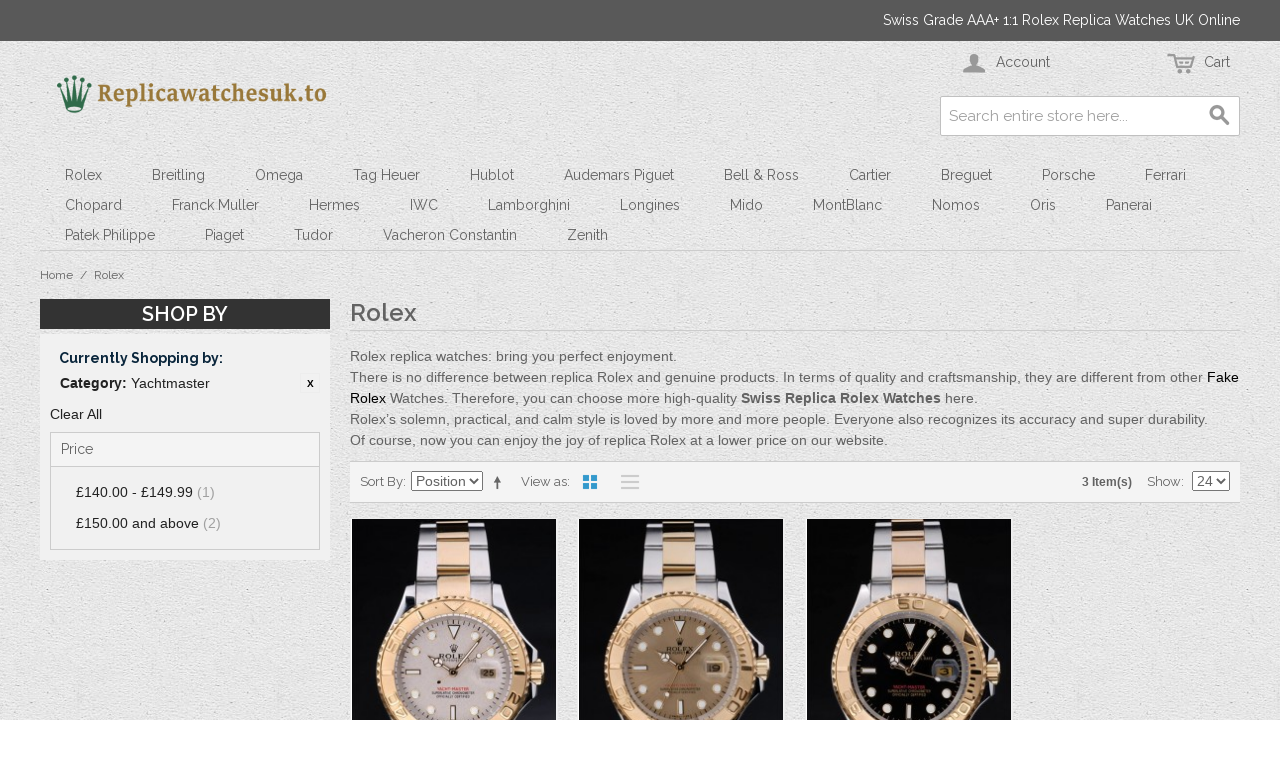

--- FILE ---
content_type: text/html; charset=UTF-8
request_url: https://www.replicawatchesuk.to/rolex?cat=41
body_size: 6248
content:

<!DOCTYPE html>

<!--[if lt IE 7 ]> <html lang="en" id="top" class="no-js ie6"> <![endif]-->
<!--[if IE 7 ]>    <html lang="en" id="top" class="no-js ie7"> <![endif]-->
<!--[if IE 8 ]>    <html lang="en" id="top" class="no-js ie8"> <![endif]-->
<!--[if IE 9 ]>    <html lang="en" id="top" class="no-js ie9"> <![endif]-->
<!--[if (gt IE 9)|!(IE)]><!--> <html lang="en" id="top" class="no-js"> <!--<![endif]-->

<head>
<meta http-equiv="Content-Type" content="text/html; charset=utf-8" />
<title>Fake Rolex UK | Buy Online Rolex Replica Watches</title>
<meta name="description" content="Replicawatchesuk.to provides high-quality Rolex Replica Watches. You can choose more fake Rolex watches here. Submariner, Date just, Day-Date, and other models." />
<meta name="keywords" content="fake rolex, rolex replica uk, replica rolex, rolex replica uk, fake watches, fake rolex uk, Rolex Replica Watches, Fake Rolex Watches" />
<meta name="robots" content="INDEX,FOLLOW" />
<link rel="icon" href="https://www.replicawatchesuk.to/media/favicon/default/replicawatchesuk.to.jpg" type="image/x-icon" />
<link rel="shortcut icon" href="https://www.replicawatchesuk.to/media/favicon/default/replicawatchesuk.to.jpg" type="image/x-icon" />
<!--[if lt IE 7]>
<script type="text/javascript">
//<![CDATA[
    var BLANK_URL = 'https://www.replicawatchesuk.to/js/blank.html';
    var BLANK_IMG = 'https://www.replicawatchesuk.to/js/spacer.gif';
//]]>
</script>
<![endif]-->
<script type="text/javascript" src="https://www.replicawatchesuk.to/media/js/dde8fb66b5bc7a6ec1bd926cf777ea8b.js"></script>
<link rel="stylesheet" href="//fonts.googleapis.com/css?family=Raleway:300,400,500,700,600" />
<!--[if  (lte IE 8) & (!IEMobile)]>
<link rel="stylesheet" type="text/css" href="https://www.replicawatchesuk.to/media/css_secure/f5d8613a89948814a606de01a1a4f3b2.css" media="all" />
<![endif]-->
<!--[if (gte IE 9) | (IEMobile)]><!-->
<link rel="stylesheet" type="text/css" href="https://www.replicawatchesuk.to/media/css_secure/017cd187afeb79513582e26c2bba4a47.css" media="all" />
<!--<![endif]-->

<script type="text/javascript">
//<![CDATA[
Mage.Cookies.path     = '/';
Mage.Cookies.domain   = '.www.replicawatchesuk.to';
//]]>
</script>
<meta name="viewport" content="initial-scale=1.0, width=device-width" />

<script type="text/javascript">
//<![CDATA[
optionalZipCountries = ["GB"];
//]]>
</script>
</head>
<body class=" catalog-category-view categorypath-rolex category-rolex">
<div class="wrapper">
        <noscript>
        <div class="global-site-notice noscript">
            <div class="notice-inner">
                <p>
                    <strong>JavaScript seems to be disabled in your browser.</strong><br />
                    You must have JavaScript enabled in your browser to utilize the functionality of this website.                </p>
            </div>
        </div>
    </noscript>
    <div class="page">
        
<div class="header-language-background">
    <div class="header-language-container">
        <div class="store-language-container">
                    </div>

        
        <p class="welcome-msg">Swiss Grade AAA+ 1:1 Rolex Replica Watches UK Online </p>
    </div>
</div>

<header id="header" class="page-header">
    <div class="page-header-container">
        <a class="logo" href="https://www.replicawatchesuk.to/">
            <img src="https://www.replicawatchesuk.to/skin/frontend/rwd/default/images/logo.png" alt="Replica Watches UK" class="large" />
            <img src="https://www.replicawatchesuk.to/skin/frontend/rwd/default/images/logo.png" alt="Replica Watches UK" class="small" />
        </a>

                <div class="store-language-container"></div>

        <!-- Skip Links -->

        <div class="skip-links">
            <a href="#header-nav" class="skip-link skip-nav">
                <span class="icon"></span>
                <span class="label">Menu</span>
            </a>

            <a href="#header-search" class="skip-link skip-search">
                <span class="icon"></span>
                <span class="label">Search</span>
            </a>

            <div class="account-cart-wrapper">
                <a href="https://www.replicawatchesuk.to/customer/account/" data-target-element="#header-account" class="skip-link skip-account">
                    <span class="icon"></span>
                    <span class="label">Account</span>
                </a>

                <!-- Cart -->

                <div class="header-minicart">
                    

<a href="https://www.replicawatchesuk.to/checkout/cart/" data-target-element="#header-cart" class="skip-link skip-cart  no-count">
    <span class="icon"></span>
    <span class="label">Cart</span>
    <span class="count">0</span>
</a>

<div id="header-cart" class="block block-cart skip-content">
    
<div id="minicart-error-message" class="minicart-message"></div>
<div id="minicart-success-message" class="minicart-message"></div>

<div class="minicart-wrapper">

    <p class="block-subtitle">
        Recently added item(s)        <a class="close skip-link-close" href="#" title="Close">&times;</a>
    </p>

                    <p class="empty">You have no items in your shopping cart.</p>

    </div>
</div>
                </div>
            </div>


        </div>

        <!-- Navigation -->

        <div id="header-nav" class="skip-content">
            
    <nav id="nav">
        <ol class="nav-primary">
            <li  class="level0 nav-1 first active parent"><a href="https://www.replicawatchesuk.to/rolex" class="level0 has-children">Rolex</a><ul class="level0"><li class="level1 view-all"><a class="level1" href="https://www.replicawatchesuk.to/rolex">View All Rolex</a></li><li  class="level1 nav-1-1 first"><a href="https://www.replicawatchesuk.to/rolex/datejust" class="level1 ">Datejust</a></li><li  class="level1 nav-1-2"><a href="https://www.replicawatchesuk.to/rolex/daydate" class="level1 ">Daydate</a></li><li  class="level1 nav-1-3"><a href="https://www.replicawatchesuk.to/rolex/daytona" class="level1 ">Daytona</a></li><li  class="level1 nav-1-4"><a href="https://www.replicawatchesuk.to/rolex/deepsea" class="level1 ">Deepsea</a></li><li  class="level1 nav-1-5"><a href="https://www.replicawatchesuk.to/rolex/explorer" class="level1 ">Explorer</a></li><li  class="level1 nav-1-6"><a href="https://www.replicawatchesuk.to/rolex/gmt-master" class="level1 ">GMT Master</a></li><li  class="level1 nav-1-7"><a href="https://www.replicawatchesuk.to/rolex/milgauss" class="level1 ">Milgauss</a></li><li  class="level1 nav-1-8"><a href="https://www.replicawatchesuk.to/rolex/perpetual" class="level1 ">Perpetual</a></li><li  class="level1 nav-1-9"><a href="https://www.replicawatchesuk.to/rolex/submariner" class="level1 ">Submariner</a></li><li  class="level1 nav-1-10"><a href="https://www.replicawatchesuk.to/rolex/yachtmaster2" class="level1 ">Yachtmaster2</a></li><li  class="level1 nav-1-11 last"><a href="https://www.replicawatchesuk.to/rolex/yachtmaster" class="level1 ">Yachtmaster</a></li></ul></li><li  class="level0 nav-2 parent"><a href="https://www.replicawatchesuk.to/breitling" class="level0 has-children">Breitling</a><ul class="level0"><li class="level1 view-all"><a class="level1" href="https://www.replicawatchesuk.to/breitling">View All Breitling</a></li><li  class="level1 nav-2-1 first"><a href="https://www.replicawatchesuk.to/breitling/bentley" class="level1 ">Bentley</a></li><li  class="level1 nav-2-2"><a href="https://www.replicawatchesuk.to/breitling/certifie" class="level1 ">Certifie</a></li><li  class="level1 nav-2-3"><a href="https://www.replicawatchesuk.to/breitling/crono-last" class="level1 ">Crono Last</a></li><li  class="level1 nav-2-4"><a href="https://www.replicawatchesuk.to/breitling/navitimer" class="level1 ">Navitimer</a></li><li  class="level1 nav-2-5 last"><a href="https://www.replicawatchesuk.to/breitling/avenger" class="level1 ">Avenger</a></li></ul></li><li  class="level0 nav-3 parent"><a href="https://www.replicawatchesuk.to/omega" class="level0 has-children">Omega</a><ul class="level0"><li class="level1 view-all"><a class="level1" href="https://www.replicawatchesuk.to/omega">View All Omega</a></li><li  class="level1 nav-3-1 first"><a href="https://www.replicawatchesuk.to/omega/seamaster" class="level1 ">Seamaster</a></li><li  class="level1 nav-3-2"><a href="https://www.replicawatchesuk.to/omega/constellation" class="level1 ">Constellation</a></li><li  class="level1 nav-3-3"><a href="https://www.replicawatchesuk.to/omega/deville" class="level1 ">Deville</a></li><li  class="level1 nav-3-4"><a href="https://www.replicawatchesuk.to/omega/speedmaster" class="level1 ">Speedmaster</a></li><li  class="level1 nav-3-5 last"><a href="https://www.replicawatchesuk.to/omega/cases" class="level1 ">Cases</a></li></ul></li><li  class="level0 nav-4 parent"><a href="https://www.replicawatchesuk.to/tag-heuer" class="level0 has-children">Tag Heuer</a><ul class="level0"><li class="level1 view-all"><a class="level1" href="https://www.replicawatchesuk.to/tag-heuer">View All Tag Heuer</a></li><li  class="level1 nav-4-1 first"><a href="https://www.replicawatchesuk.to/tag-heuer/carrera" class="level1 ">Carrera</a></li><li  class="level1 nav-4-2"><a href="https://www.replicawatchesuk.to/tag-heuer/aquaracer" class="level1 ">Aquaracer</a></li><li  class="level1 nav-4-3"><a href="https://www.replicawatchesuk.to/tag-heuer/link" class="level1 ">Link</a></li><li  class="level1 nav-4-4"><a href="https://www.replicawatchesuk.to/tag-heuer/mercedez-last" class="level1 ">Mercedez Last</a></li><li  class="level1 nav-4-5"><a href="https://www.replicawatchesuk.to/tag-heuer/formula1" class="level1 ">Formula1</a></li><li  class="level1 nav-4-6 last"><a href="https://www.replicawatchesuk.to/tag-heuer/monaco" class="level1 ">Monaco</a></li></ul></li><li  class="level0 nav-5 parent"><a href="https://www.replicawatchesuk.to/hublot" class="level0 has-children">Hublot</a><ul class="level0"><li class="level1 view-all"><a class="level1" href="https://www.replicawatchesuk.to/hublot">View All Hublot</a></li><li  class="level1 nav-5-1 first"><a href="https://www.replicawatchesuk.to/hublot/bigbang" class="level1 ">Bigbang</a></li><li  class="level1 nav-5-2 last"><a href="https://www.replicawatchesuk.to/hublot/limited" class="level1 ">Limited</a></li></ul></li><li  class="level0 nav-6 parent"><a href="https://www.replicawatchesuk.to/audemars-piguet" class="level0 has-children">Audemars Piguet</a><ul class="level0"><li class="level1 view-all"><a class="level1" href="https://www.replicawatchesuk.to/audemars-piguet">View All Audemars Piguet</a></li><li  class="level1 nav-6-1 first"><a href="https://www.replicawatchesuk.to/audemars-piguet/jules" class="level1 ">Jules</a></li><li  class="level1 nav-6-2"><a href="https://www.replicawatchesuk.to/audemars-piguet/royal1" class="level1 ">Royal1</a></li><li  class="level1 nav-6-3 last"><a href="https://www.replicawatchesuk.to/audemars-piguet/royal2" class="level1 ">Royal2</a></li></ul></li><li  class="level0 nav-7 parent"><a href="https://www.replicawatchesuk.to/bell-ross" class="level0 has-children">Bell &amp; Ross</a><ul class="level0"><li class="level1 view-all"><a class="level1" href="https://www.replicawatchesuk.to/bell-ross">View All Bell &amp; Ross</a></li><li  class="level1 nav-7-1 first"><a href="https://www.replicawatchesuk.to/bell-ross/airborne" class="level1 ">Airborne</a></li><li  class="level1 nav-7-2"><a href="https://www.replicawatchesuk.to/bell-ross/carbon" class="level1 ">Carbon</a></li><li  class="level1 nav-7-3 last"><a href="https://www.replicawatchesuk.to/bell-ross/br-01-94" class="level1 ">Br-01-94</a></li></ul></li><li  class="level0 nav-8"><a href="https://www.replicawatchesuk.to/cartier" class="level0 ">Cartier</a></li><li  class="level0 nav-9"><a href="https://www.replicawatchesuk.to/breguet" class="level0 ">Breguet</a></li><li  class="level0 nav-10 parent"><a href="https://www.replicawatchesuk.to/porsche" class="level0 has-children">Porsche</a><ul class="level0"><li class="level1 view-all"><a class="level1" href="https://www.replicawatchesuk.to/porsche">View All Porsche</a></li><li  class="level1 nav-10-1 first last"><a href="https://www.replicawatchesuk.to/porsche/regulator" class="level1 ">Regulator</a></li></ul></li><li  class="level0 nav-11"><a href="https://www.replicawatchesuk.to/ferrari" class="level0 ">Ferrari</a></li><li  class="level0 nav-12"><a href="https://www.replicawatchesuk.to/chopard" class="level0 ">Chopard</a></li><li  class="level0 nav-13 parent"><a href="https://www.replicawatchesuk.to/franck-muller" class="level0 has-children">Franck Muller</a><ul class="level0"><li class="level1 view-all"><a class="level1" href="https://www.replicawatchesuk.to/franck-muller">View All Franck Muller</a></li><li  class="level1 nav-13-1 first last"><a href="https://www.replicawatchesuk.to/franck-muller/casablanca" class="level1 ">Casablanca</a></li></ul></li><li  class="level0 nav-14"><a href="https://www.replicawatchesuk.to/hermes" class="level0 ">Hermes</a></li><li  class="level0 nav-15"><a href="https://www.replicawatchesuk.to/iwc" class="level0 ">IWC</a></li><li  class="level0 nav-16"><a href="https://www.replicawatchesuk.to/lamborghini" class="level0 ">Lamborghini</a></li><li  class="level0 nav-17"><a href="https://www.replicawatchesuk.to/longines" class="level0 ">Longines</a></li><li  class="level0 nav-18"><a href="https://www.replicawatchesuk.to/mido" class="level0 ">Mido</a></li><li  class="level0 nav-19"><a href="https://www.replicawatchesuk.to/montblanc" class="level0 ">MontBlanc</a></li><li  class="level0 nav-20"><a href="https://www.replicawatchesuk.to/nomos" class="level0 ">Nomos</a></li><li  class="level0 nav-21 parent"><a href="https://www.replicawatchesuk.to/oris" class="level0 has-children">Oris</a><ul class="level0"><li class="level1 view-all"><a class="level1" href="https://www.replicawatchesuk.to/oris">View All Oris</a></li><li  class="level1 nav-21-1 first last"><a href="https://www.replicawatchesuk.to/oris/prodiver" class="level1 ">Prodiver</a></li></ul></li><li  class="level0 nav-22"><a href="https://www.replicawatchesuk.to/panerai" class="level0 ">Panerai</a></li><li  class="level0 nav-23 parent"><a href="https://www.replicawatchesuk.to/patek-philippe" class="level0 has-children">Patek Philippe</a><ul class="level0"><li class="level1 view-all"><a class="level1" href="https://www.replicawatchesuk.to/patek-philippe">View All Patek Philippe</a></li><li  class="level1 nav-23-1 first"><a href="https://www.replicawatchesuk.to/patek-philippe/calatrava" class="level1 ">Calatrava</a></li><li  class="level1 nav-23-2"><a href="https://www.replicawatchesuk.to/patek-philippe/complicated" class="level1 ">Complicated</a></li><li  class="level1 nav-23-3 last"><a href="https://www.replicawatchesuk.to/patek-philippe/cases-last" class="level1 ">Cases Last</a></li></ul></li><li  class="level0 nav-24 parent"><a href="https://www.replicawatchesuk.to/piaget" class="level0 has-children">Piaget</a><ul class="level0"><li class="level1 view-all"><a class="level1" href="https://www.replicawatchesuk.to/piaget">View All Piaget</a></li><li  class="level1 nav-24-1 first"><a href="https://www.replicawatchesuk.to/piaget/dancer" class="level1 ">Dancer</a></li><li  class="level1 nav-24-2 last"><a href="https://www.replicawatchesuk.to/piaget/traditional" class="level1 ">Traditional</a></li></ul></li><li  class="level0 nav-25"><a href="https://www.replicawatchesuk.to/tudor" class="level0 ">Tudor</a></li><li  class="level0 nav-26"><a href="https://www.replicawatchesuk.to/vacheron-constantin" class="level0 ">Vacheron Constantin</a></li><li  class="level0 nav-27 last parent"><a href="https://www.replicawatchesuk.to/zenith" class="level0 has-children">Zenith</a><ul class="level0"><li class="level1 view-all"><a class="level1" href="https://www.replicawatchesuk.to/zenith">View All Zenith</a></li><li  class="level1 nav-27-1 first last"><a href="https://www.replicawatchesuk.to/zenith/elprimero" class="level1 ">Elprimero</a></li></ul></li>        </ol>
    </nav>
        </div>

        <!-- Search -->

        <div id="header-search" class="skip-content">
            
<form id="search_mini_form" action="https://www.replicawatchesuk.to/catalogsearch/result/" method="get">
    <div class="input-box">
        <label for="search">Search:</label>
        <input id="search" type="search" name="q" value="" class="input-text required-entry" maxlength="128" placeholder="Search entire store here..." />
        <button type="submit" title="Search" class="button search-button"><span><span>Search</span></span></button>
    </div>

    <div id="search_autocomplete" class="search-autocomplete"></div>
    <script type="text/javascript">
    //<![CDATA[
        var searchForm = new Varien.searchForm('search_mini_form', 'search', '');
        searchForm.initAutocomplete('https://www.replicawatchesuk.to/catalogsearch/ajax/suggest/', 'search_autocomplete');
    //]]>
    </script>
</form>
        </div>

        <!-- Account -->

        <div id="header-account" class="skip-content">
            <div class="links">
        <ul>
                                    <li class="first" ><a href="https://www.replicawatchesuk.to/customer/account/" title="My Account" >My Account</a></li>
                                                <li ><a href="https://www.replicawatchesuk.to/checkout/cart/" title="My Cart" class="top-link-cart">My Cart</a></li>
                                                <li ><a href="https://www.replicawatchesuk.to/firecheckout/" title="Checkout" class="top-link-checkout">Checkout</a></li>
                                                <li ><a href="https://www.replicawatchesuk.to/customer/account/create/" title="Register" >Register</a></li>
                                                <li class=" last" ><a href="https://www.replicawatchesuk.to/customer/account/login/" title="Log In" >Log In</a></li>
                        </ul>
</div>
        </div>
    </div>
</header>


        <div class="main-container col2-left-layout">
            <div class="main">
                <div class="breadcrumbs">
    <ul>
                    <li class="home">
                            <a href="https://www.replicawatchesuk.to/" title="Go to Home Page">Home</a>
                                        <span>/ </span>
                        </li>
                    <li class="category3">
                            <strong>Rolex</strong>
                                    </li>
            </ul>
</div>
                <div class="col-wrapper">
                                                                <div class="col-left sidebar col-left-first"><div class="block block-layered-nav">
    <div class="block-title">
        <strong><span>Shop By</span></strong>
    </div>
    <div class="block-content toggle-content">
        <div class="currently">
    <p class="block-subtitle">Currently Shopping by:</p>
    <ol>
                    <li>
                            <a  class="btn-remove" href="https://www.replicawatchesuk.to/rolex" title="Remove This Item">Remove This Item</a>
                        <span class="label">Category:</span> <span class="value">Yachtmaster</span>
        </li>
                </ol>
</div>
                    <div class="actions"><a href="https://www.replicawatchesuk.to/rolex">Clear All</a></div>
                            <p class="block-subtitle block-subtitle--filter">Filter</p>
            <dl id="narrow-by-list">
                                                                                                    <dt>Price</dt>
                    <dd>
<ol>
    <li>
                    <a href="https://www.replicawatchesuk.to/rolex?cat=41&amp;price=140-150">
                <span class="price">£140.00</span> - <span class="price">£149.99</span>                                <span class="count">(1)</span>
                            </a>
            </li>
    <li>
                    <a href="https://www.replicawatchesuk.to/rolex?cat=41&amp;price=150-">
                <span class="price">£150.00</span> and above                                <span class="count">(2)</span>
                            </a>
            </li>
</ol>
</dd>
                                            </dl>
            <script type="text/javascript">decorateDataList('narrow-by-list')</script>
            </div>
</div>
</div>
                                        <div class="col-main">
                                                <div class="page-title category-title">
        <h1>Rolex</h1>
</div>



    <div class="category-description std">
        Rolex replica watches: bring you perfect enjoyment.<br>
There is no difference between replica Rolex and genuine products. In terms of quality and craftsmanship, they are different from other <a href="https://www.replicawatchesuk.to/rolex">Fake Rolex</a> Watches. Therefore, you can choose more high-quality <strong>Swiss Replica Rolex Watches</strong> here.<br>

Rolex’s solemn, practical, and calm style is loved by more and more people. Everyone also recognizes its accuracy and super durability.<br>

Of course, now you can enjoy the joy of replica Rolex at a lower price on our website.<br>    </div>
    
    <div class="category-products">
    <div class="toolbar">
            <div class="sorter">
                            <p class="view-mode">
                                                                <label>View as</label>
                                                                                    <strong title="Grid" class="grid">Grid</strong>
                                                                                                                <a href="https://www.replicawatchesuk.to/rolex?cat=41&amp;mode=list" title="List" class="list">List</a>
                                                                                        </p>
            
            <div class="sort-by">
                <label>Sort By</label>
                <select onchange="setLocation(this.value)" title="Sort By">
                                            <option value="https://www.replicawatchesuk.to/rolex?cat=41&amp;dir=asc&amp;order=position" selected="selected">
                            Position                        </option>
                                            <option value="https://www.replicawatchesuk.to/rolex?cat=41&amp;dir=asc&amp;order=name">
                            Name                        </option>
                                            <option value="https://www.replicawatchesuk.to/rolex?cat=41&amp;dir=asc&amp;order=price">
                            Price                        </option>
                                    </select>
                                    <a href="https://www.replicawatchesuk.to/rolex?cat=41&amp;dir=desc&amp;order=position" class="sort-by-switcher sort-by-switcher--asc" title="Set Descending Direction">Set Descending Direction</a>
                            </div>
        </div>
        <div class="pager">
        <div class="count-container">
                            <p class="amount amount--no-pages">
                    <strong>3 Item(s)</strong>
                </p>
            
            <div class="limiter">
                <label>Show</label>
                <select onchange="setLocation(this.value)" title="Results per page">
                                    <option value="https://www.replicawatchesuk.to/rolex?cat=41&amp;limit=12">
                        12                    </option>
                                    <option value="https://www.replicawatchesuk.to/rolex?cat=41&amp;limit=24" selected="selected">
                        24                    </option>
                                    <option value="https://www.replicawatchesuk.to/rolex?cat=41&amp;limit=36">
                        36                    </option>
                                </select>
            </div>
        </div>

        
    
    
    
    

    </div>
</div>
        
    
            <ul class="products-grid products-grid--max-4-col">
                                <li class="item last">
                <a href="https://www.replicawatchesuk.to/cheap-replica-rolex-yacht-master-rl102" title="Cheap Replica Rolex Yacht-Master-rl102" class="product-image">
                                        <img id="product-collection-image-3079"
                         src="https://www.replicawatchesuk.to/media/catalog/product/cache/1/small_image/208x309/9df78eab33525d08d6e5fb8d27136e95/1/5/1522_1_1.jpg"
                         alt="Cheap Replica Rolex Yacht-Master-rl102" />
                </a>
                <div class="product-info">
                    <h2 class="product-name"><a href="https://www.replicawatchesuk.to/cheap-replica-rolex-yacht-master-rl102" title="Cheap Replica Rolex Yacht-Master-rl102">Cheap Replica Rolex Yacht-Master-rl102</a></h2>
                                        

                        
    <div class="price-box">
                                            
                    <p class="old-price">
                <span class="price-label">Regular Price:</span>
                <span class="price" id="old-price-3079">
                    £864.91                </span>
            </p>

                            <p class="special-price">
                    <span class="price-label">Special Price</span>
                <span class="price" id="product-price-3079">
                    £145.76                </span>
                </p>
                    
    
        </div>

                                        <div class="actions">
                                                    <button type="button" title="Add to Cart" class="button btn-cart" onclick="setLocation('https://www.replicawatchesuk.to/checkout/cart/add/uenc/aHR0cHM6Ly93d3cucmVwbGljYXdhdGNoZXN1ay50by9yb2xleD9jYXQ9NDE,/product/3079/form_key/9paU0chgWuARMvzv/')"><span><span>Add to Cart</span></span></button>
                                                <ul class="add-to-links">
                                                                                </ul>
                    </div>
                </div>
            </li>
                                            <li class="item last">
                <a href="https://www.replicawatchesuk.to/cheap-replica-rolex-yacht-master-rl95" title="Cheap Replica Rolex Yacht-Master-rl95" class="product-image">
                                        <img id="product-collection-image-3080"
                         src="https://www.replicawatchesuk.to/media/catalog/product/cache/1/small_image/208x309/9df78eab33525d08d6e5fb8d27136e95/1/5/1523_1_1.jpg"
                         alt="Cheap Replica Rolex Yacht-Master-rl95" />
                </a>
                <div class="product-info">
                    <h2 class="product-name"><a href="https://www.replicawatchesuk.to/cheap-replica-rolex-yacht-master-rl95" title="Cheap Replica Rolex Yacht-Master-rl95">Cheap Replica Rolex Yacht-Master-rl95</a></h2>
                                        

                        
    <div class="price-box">
                                            
                    <p class="old-price">
                <span class="price-label">Regular Price:</span>
                <span class="price" id="old-price-3080">
                    £904.21                </span>
            </p>

                            <p class="special-price">
                    <span class="price-label">Special Price</span>
                <span class="price" id="product-price-3080">
                    £150.07                </span>
                </p>
                    
    
        </div>

                                        <div class="actions">
                                                    <button type="button" title="Add to Cart" class="button btn-cart" onclick="setLocation('https://www.replicawatchesuk.to/checkout/cart/add/uenc/aHR0cHM6Ly93d3cucmVwbGljYXdhdGNoZXN1ay50by9yb2xleD9jYXQ9NDE,/product/3080/form_key/9paU0chgWuARMvzv/')"><span><span>Add to Cart</span></span></button>
                                                <ul class="add-to-links">
                                                                                </ul>
                    </div>
                </div>
            </li>
                                            <li class="item last">
                <a href="https://www.replicawatchesuk.to/rolex-yacht-master-rl97" title="Rolex Yacht-Master-rl97" class="product-image">
                                        <img id="product-collection-image-3081"
                         src="https://www.replicawatchesuk.to/media/catalog/product/cache/1/small_image/208x309/9df78eab33525d08d6e5fb8d27136e95/1/5/1524_1_1.jpg"
                         alt="Rolex Yacht-Master-rl97" />
                </a>
                <div class="product-info">
                    <h2 class="product-name"><a href="https://www.replicawatchesuk.to/rolex-yacht-master-rl97" title="Rolex Yacht-Master-rl97">Rolex Yacht-Master-rl97</a></h2>
                                        

                        
    <div class="price-box">
                                            
                    <p class="old-price">
                <span class="price-label">Regular Price:</span>
                <span class="price" id="old-price-3081">
                    £897.62                </span>
            </p>

                            <p class="special-price">
                    <span class="price-label">Special Price</span>
                <span class="price" id="product-price-3081">
                    £157.32                </span>
                </p>
                    
    
        </div>

                                        <div class="actions">
                                                    <button type="button" title="Add to Cart" class="button btn-cart" onclick="setLocation('https://www.replicawatchesuk.to/checkout/cart/add/uenc/aHR0cHM6Ly93d3cucmVwbGljYXdhdGNoZXN1ay50by9yb2xleD9jYXQ9NDE,/product/3081/form_key/9paU0chgWuARMvzv/')"><span><span>Add to Cart</span></span></button>
                                                <ul class="add-to-links">
                                                                                </ul>
                    </div>
                </div>
            </li>
                        </ul>
    <script type="text/javascript">decorateGeneric($$('ul.products-grid'), ['odd','even','first','last'])</script>
    
    <div class="toolbar-bottom">
        <div class="toolbar">
            <div class="sorter">
                            <p class="view-mode">
                                                                <label>View as</label>
                                                                                    <strong title="Grid" class="grid">Grid</strong>
                                                                                                                <a href="https://www.replicawatchesuk.to/rolex?cat=41&amp;mode=list" title="List" class="list">List</a>
                                                                                        </p>
            
            <div class="sort-by">
                <label>Sort By</label>
                <select onchange="setLocation(this.value)" title="Sort By">
                                            <option value="https://www.replicawatchesuk.to/rolex?cat=41&amp;dir=asc&amp;order=position" selected="selected">
                            Position                        </option>
                                            <option value="https://www.replicawatchesuk.to/rolex?cat=41&amp;dir=asc&amp;order=name">
                            Name                        </option>
                                            <option value="https://www.replicawatchesuk.to/rolex?cat=41&amp;dir=asc&amp;order=price">
                            Price                        </option>
                                    </select>
                                    <a href="https://www.replicawatchesuk.to/rolex?cat=41&amp;dir=desc&amp;order=position" class="sort-by-switcher sort-by-switcher--asc" title="Set Descending Direction">Set Descending Direction</a>
                            </div>
        </div>
        <div class="pager">
        <div class="count-container">
                            <p class="amount amount--no-pages">
                    <strong>3 Item(s)</strong>
                </p>
            
            <div class="limiter">
                <label>Show</label>
                <select onchange="setLocation(this.value)" title="Results per page">
                                    <option value="https://www.replicawatchesuk.to/rolex?cat=41&amp;limit=12">
                        12                    </option>
                                    <option value="https://www.replicawatchesuk.to/rolex?cat=41&amp;limit=24" selected="selected">
                        24                    </option>
                                    <option value="https://www.replicawatchesuk.to/rolex?cat=41&amp;limit=36">
                        36                    </option>
                                </select>
            </div>
        </div>

        
    
    
    
    

    </div>
</div>
    </div>
</div>
                    </div>
					<div class="col-left sidebar"></div>
                </div>
            </div>
        </div>
                <div class="footer-container">
    <div class="footer">
        <div class="block block-subscribe">
    <div class="block-title">
        <strong><span>Newsletter</span></strong>
    </div>
    <form action="#" method="post" id="newsletter-validate-detail">
        <div class="block-content">
            <div class="form-subscribe-header">
                <label for="newsletter">Sign Up for Our Newsletter:</label>
            </div>
            <div class="input-box">
               <input type="email" autocapitalize="off" autocorrect="off" spellcheck="false" name="email" id="newsletter" title="Sign up for our newsletter" class="input-text required-entry validate-email" />
            </div>
            <div class="actions">
                <button type="submit" title="Subscribe" class="button"><span><span>Subscribe</span></span></button>
            </div>
        </div>
    </form>
    <script type="text/javascript">
    //<![CDATA[
        var newsletterSubscriberFormDetail = new VarienForm('newsletter-validate-detail');
    //]]>
    </script>
</div>
<div class="links">
<div class="block-title"><strong><span>replicawatchesuk.to</span></strong></div>
<ul>
<li><a title="about us" href="/about-us" rel="nofollow"> About us </a></li>
<li><a title="Contact us" href="/contact-us" rel="nofollow"> Contact us </a></li>
<li><a title="Shipping" href="/shipping" rel="nofollow"> Shipping </a></li>
<li><a title="FAQ" href="/faq" rel="nofollow"> FAQ </a></li>
<li><a title="Privacy" href="/privacy" rel="nofollow"> Privacy </a></li>
<li><a title="Payment" href="/payment" rel="nofollow"> Payment </a></li>
</ul>
</div><div class="links">
        <div class="block-title"><strong><span>Quick Links</span></strong></div>
        <ul>
                                    <li class="first" ><a href="https://www.replicawatchesuk.to/catalogsearch/term/popular/" title="Search Terms" >Search Terms</a></li>
                                                <li class=" last" ><a href="https://www.replicawatchesuk.to/catalogsearch/advanced/" title="Advanced Search" >Advanced Search</a></li>
                        </ul>
</div>
<div class="links">
        <div class="block-title"><strong><span>Account</span></strong></div>
        <ul>
                                    <li class="first" ><a href="https://www.replicawatchesuk.to/customer/account/" title="My Account" >My Account</a></li>
                                                <li ><a href="https://www.replicawatchesuk.to/customer/account/create/" title="Register" >Register</a></li>
                                                <li class=" last" ><a href="https://www.replicawatchesuk.to/sales/guest/form/" title="Orders and Returns" >Orders and Returns</a></li>
                        </ul>
</div>
        <address class="copyright"><div class="imagescenter"><img src="/skin/frontend/rwd/default/images/footercopyimg.png" alt=""/></div>
&copy; 2023 Replica Watches UK. All Rights Reserved.</address>
    </div>
</div>
<script type="text/javascript">//<![CDATA[
        var Translator = new Translate([]);
        //]]></script></div>                

    </div>
</div>
<script defer src="https://static.cloudflareinsights.com/beacon.min.js/vcd15cbe7772f49c399c6a5babf22c1241717689176015" integrity="sha512-ZpsOmlRQV6y907TI0dKBHq9Md29nnaEIPlkf84rnaERnq6zvWvPUqr2ft8M1aS28oN72PdrCzSjY4U6VaAw1EQ==" data-cf-beacon='{"version":"2024.11.0","token":"ce07aae05a4c4f9e8c5ec9c88080504c","r":1,"server_timing":{"name":{"cfCacheStatus":true,"cfEdge":true,"cfExtPri":true,"cfL4":true,"cfOrigin":true,"cfSpeedBrain":true},"location_startswith":null}}' crossorigin="anonymous"></script>
</body>
</html>
